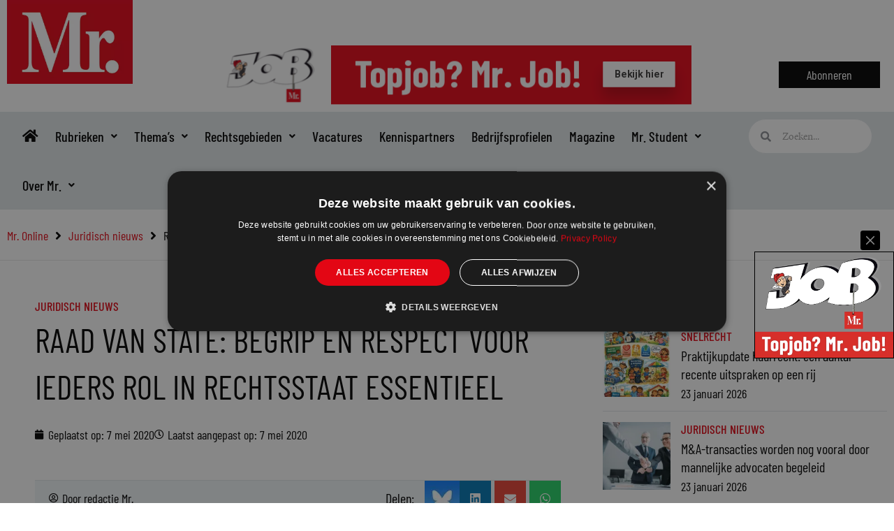

--- FILE ---
content_type: text/html
request_url: https://www.mr-online.nl/wp-content/angwp/items/112399/index.html
body_size: 3500
content:
<!DOCTYPE html>
<html>
    <head>
        <meta charset="UTF-8">
        <meta name="ad.size" content="width=728,height=90">
        
        <title></title>
        <style>:root{--retina-src:''}html{box-sizing:border-box;-moz-osx-font-smoothing:grayscale;-webkit-font-smoothing:antialiased;text-rendering:optimizeLegibility}body,html{background:transparent;line-height:1.4;margin:0;padding:0}*{box-sizing:border-box}#bs{overflow:hidden}#bs .bs-helper{height:100%;left:0;top:0;width:100%;z-index:-1}.background{background:50% 50% no-repeat;background-size:cover}.background-stretch{background-size:100% 100%}.background-crop{background:no-repeat 50% 50%;background-size:cover}
.background-mask{background-repeat:no-repeat;background-size:auto auto}.background-aspect{background:no-repeat 50% 50%;background-size:contain}.background-tile{background-repeat:repeat}.slide{height:100%;left:0;overflow:hidden;position:absolute;top:0;transition:none;width:100%;-webkit-perspective-origin:center;perspective-origin:center}.slide>.slide-hover{display:none;height:100%;left:0;position:absolute;top:0;width:100%}.slide.buildin>.slide-hover,.slide.buildout>.slide-hover{display:block}.element{position:absolute;perspective-origin:center;-webkit-perspective-origin:center}
.element>.eff-helper{transform:translate3d(0,0,0);-webkit-transform:translate3d(0,0,0)}@media all and (-ms-high-contrast:none){.element{transform-style:preserve-3d;-webkit-transform-style:preserve-3d}.element>.eff-helper{transform:none;-webkit-transform:none}}@supports(-ms-ime-align:auto){.element{-webkit-transform-style:flat;transform-style:flat}}.element .text,.countdown{line-height:1.4;margin:0;white-space:pre-line;word-break:normal;word-wrap:break-word;font-variant-ligatures:none}.element .text.boundary{word-wrap:normal;text-wrap:pretty}
.element .text.autoscrollBoundary{overflow-y:auto;overflow-x:hidden}.element .svg.autoscrollBoundary::-webkit-scrollbar,.element .text.autoscrollBoundary::-webkit-scrollbar{width:6px}.element .svg.autoscrollBoundary::-webkit-scrollbar-track,.element .text.autoscrollBoundary::-webkit-scrollbar-track{background:transparent}.element .svg.autoscrollBoundary::-webkit-scrollbar-thumb,.element .text.autoscrollBoundary::-webkit-scrollbar-thumb{background-color:#bdbdbd;border-radius:8px}.element .svg.autoscrollBoundary::-webkit-scrollbar-thumb:hover,.element .text.autoscrollBoundary::-webkit-scrollbar-thumb:hover{background-color:#757575}
.element .shape{height:100%;width:100%}.element .shape.circle{border-radius:50%}.element .embed{height:100%;overflow:hidden;width:100%}.element .svg.autoscrollBoundary{overflow-y:auto;overflow-x:hidden;display:block}.element .svg.autoscrollBoundary img{width:100%;height:auto}.element .svg,.element .svg img{width:100%;height:100%;display:-webkit-box;display:-ms-flexbox;display:flex;-webkit-box-align:center;-ms-flex-align:center;align-items:center;-webkit-box-pack:center;-ms-flex-pack:center;justify-content:center;transform:perspective(1px)}
.element .menu{-webkit-align-content:center;align-content:center;-webkit-flex-wrap:nowrap;flex-wrap:nowrap;overflow:hidden;white-space:nowrap;display:flex}.element .menu label{cursor:pointer;display:inline-block;flex:1 1 auto;text-align:center;-webkit-touch-callout:none;-webkit-user-select:none;-moz-user-select:none;-ms-user-select:none;user-select:none}.element .menu label span{display:inline-block;position:relative;white-space:nowrap}.element .menu.ie9{display:table;table-layout:auto}
.element .menu.ie9 label{display:table-cell;padding:0 5px}.bs-btn{-webkit-touch-callout:none;-webkit-user-select:none;-moz-user-select:none;-ms-user-select:none;user-select:none;overflow:hidden;border-radius:.01px}.bs-btn label{cursor:pointer;float:left;margin:0;position:relative;text-align:center;width:100%;top:50%;transform:translateY(-50%);white-space:nowrap}.bs-btn.no-hand-cursor label,.bs-btn.no-hand-cursor div{cursor:default}.bs-image{height:100%;width:100%}.bs-clipart,.bs-clipart-blur{height:100%;position:relative;width:100%}
.bs-clipart svg{position:absolute}.image-stretch{background-size:100% 100%}.image-crop{background:no-repeat 50% 50%;background-size:cover}.image-mask{background-repeat:no-repeat;background-size:auto auto}.image-aspect{background:no-repeat 50% 50%;background-size:contain}.image-tile{background-repeat:repeat}.eff-helper{width:100%;height:100%}.action-container{width:100%;height:100%;display:block;text-decoration:none}.bs-video{-o-object-fit:cover;object-fit:cover;-o-object-position:center;object-position:center;outline:0}
.hide-media-controls::-webkit-media-controls{display:none}@media only screen and (-webkit-min-device-pixel-ratio:2),only screen and (min--moz-device-pixel-ratio:2),only screen and (-o-min-device-pixel-ratio:2/1),only screen and (min-device-pixel-ratio:2),only screen and (min-resolution:192dpi),only screen and (min-resolution:2dppx){.retina{background-image:var(--retina-src) !important}}.row-item .feedLinks{color:inherit;text-decoration:inherit}</style>
                                  
        <script src="394b872d5b6b894f761bdfc4f70d350c.js" type="text/javascript"></script>
        <script type="text/javascript">
            window.bsOpenURL = function(url,target){if(url&&url.length>0){window.open(url,target)}}
            
        </script>
        <script type="text/javascript">
            var clickTag = ""
            
            window.mediaPlayTimeout = [];
            window.goToURLWithoutBSURL = true;
            window.bannerURL = "clickTag";
            window.bannerConfig = {"startSlide":0,"noAnimation":false,"preview":false,"printScreen":false,"showOnlyOneSlide":false,"video":false,"download":true,"showWatermark":false,"networkId":6,"env":"live","watermark":{"show":false},"s3Url":"https://creatopy-cdn-b1a8267.s3.amazonaws.com/","fontLocalPath":"fonts/","imgLocalPath":"media/"};
            window.bannerJson = {"banner":{"properties":{"width":728,"height":90,"loop":false,"loopCount":0,"bannerUrl":"clickTag","urlTarget":"_blank","useHandCursor":false,"backgroundColor":{"borderColor":"#3d3d3d","scolor":"rgba(255,255,255,1)","type":"solid","gradColors":null,"rgradPos":null,"backgroundRotation":null,"contentScale":100,"scaleMode":"crop","useBorder":false,"horizontalAlign":"center","verticalAlign":"middle","contentOffsetX":50,"contentOffsetY":50,"originalWidth":0,"originalHeight":0,"url":null,"hqUrl":null,"source":null,"hash":null,"licensing":false},"useAsClickTag":false,"retina":true,"retinaOnly":false,"fallbackImage":false},"elements":[{"properties":{"backgroundColor":{"borderColor":"#3d3d3d","scolor":"rgba(255,255,255,1)","type":"none","gradColors":null,"rgradPos":null,"backgroundRotation":null,"contentScale":100,"scaleMode":"crop","useBorder":false,"horizontalAlign":"center","verticalAlign":"middle","contentOffsetX":50,"contentOffsetY":50,"originalWidth":0,"originalHeight":0,"url":null,"hqUrl":null,"source":null,"hash":null,"licensing":false},"duration":7,"id":1,"bannersetElementId":2,"stopSlide":false,"transition":{"type":"none","crosstype":"hide","direction":"l2r","duration":1,"wordsDuration":0.5,"wordsAppearOrder":"l2r","letterSpacingType":"expand","expandLetterSpacing":10,"contractLetterSpacing":-7,"delay":0,"tween":"Strong","ease":"easeOut","slidePosX":50,"slidePosY":0,"alphaOffset":0,"slideOffset":100,"blurAmount":5,"zoom":10,"preset":"none","advancedProperties":{"move":[],"rotate":[],"scale":[],"opacity":[],"blur":[]},"color":"#FFFFFF","shadowLength":5},"guidelines":{"v":[],"h":[]}},"type":"slide","elements":[{"type":"layer","layerType":"image","properties":{"id":3,"bannersetElementId":null,"elementCategory":null,"opacity":100,"rotation":0,"x":18,"y":-7,"width":135.85185185185188,"height":96.5263157894737,"actions":[],"locked":false,"lockedProperties":[],"visible":true,"hiddenOnSlides":[],"group":null,"originalName":"Logo mr Job","openAdvancedProperties":false,"url":"r97z8z1","scaleMode":"crop","horizontalAlign":"center","verticalAlign":"middle","contentScale":100,"contentOffsetX":50,"contentOffsetY":50,"originalWidth":3508,"originalHeight":2480,"cropData":null,"source":"brandKit","hash":"056e743b-27a8-43a6-8907-bd34d4b131ad","licensing":false,"blendMode":"normal","retinaReady":true,"localUrl":"af4665652bd0159a58193bb822cec7d0.png","backupUrl":"d41d8cd98f00b204e9800998ecf8427e"}},{"type":"layer","layerType":"shape","properties":{"id":5,"bannersetElementId":null,"elementCategory":null,"opacity":100,"rotation":0,"x":179,"y":0,"width":549,"height":90,"actions":[],"locked":false,"lockedProperties":[],"visible":true,"hiddenOnSlides":[],"group":null,"mediaFolderId":null,"originalName":null,"openAdvancedProperties":false,"type":"rectangle","backgroundColor":{"borderColor":"#3d3d3d","scolor":"#e80617","type":"solid","gradColors":null,"rgradPos":null,"backgroundRotation":null,"contentScale":100,"scaleMode":"crop","useBorder":false,"horizontalAlign":"center","verticalAlign":"middle","contentOffsetX":50,"contentOffsetY":50,"originalWidth":0,"originalHeight":0,"url":null,"hqUrl":null,"source":null,"hash":null,"licensing":false},"border":{"color":"rgba(0, 0, 0, 1)","weight":0,"radius":0},"cropData":{"x":0,"y":-230,"width":559,"height":559},"blendMode":"normal"}},{"type":"layer","layerType":"text","properties":{"id":4,"bannersetElementId":null,"elementCategory":null,"opacity":100,"rotation":0,"x":215,"y":10,"width":276,"height":41,"buildIn":{"type":"alpha-words","crosstype":"hide","direction":"l2r","duration":1.5,"wordsDuration":0.5,"wordsAppearOrder":"l2r","letterSpacingType":"expand","expandLetterSpacing":10,"contractLetterSpacing":-7,"delay":0,"tween":"Strong","ease":"easeOut","slidePosX":50,"slidePosY":0,"alphaOffset":0,"slideOffset":100,"blurAmount":0,"zoom":10,"preset":"wordsFade","advancedProperties":{"move":[],"rotate":[],"scale":[],"opacity":[],"blur":[]},"color":"#FFFFFF","shadowLength":5},"actions":[],"locked":false,"lockedProperties":[],"visible":true,"hiddenOnSlides":[],"group":null,"mediaFolderId":null,"originalName":null,"openAdvancedProperties":false,"alignment":"left","fontSize":37,"lineHeight":1.1,"letterSpacing":0,"config":{"type":"slate","nodes":[{"type":"paragraph","defaultFontSettings":{"fontFamily":"Barlow Condensed","fontType":"google","fontPrefix":null,"fontWeight":700,"fontStyle":"normal","fontUrl":null,"fontFaceUrl":null},"children":[{"text":"Topjob? Mr. Job!","color":"#000000","gradient":{"type":"solid","gradColors":[{"c":"#ffffff","p":"0"},{"c":"#000000","p":"100"}],"rgradPos":"center center","scolor":"#ffffff","backgroundRotation":360,"scaleMode":null,"contentOffsetX":null,"contentOffsetY":null,"contentScale":null,"horizontalAlign":null,"verticalAlign":null,"url":null},"textScript":"none","textDecoration":"none","textTransform":"none","fontSettings":{"fontFamily":"Barlow Condensed","fontType":"google","fontPrefix":null,"fontWeight":700,"fontStyle":"normal","fontUrl":null,"fontFaceUrl":null},"typography":"heading","fontSizePercent":0}]}],"selection":null,"keepSelection":false},"initialFontSize":37,"textDirection":null,"scale":1.5615942028985506,"blendMode":"normal","outline":{"useOutline":false,"color":"","weight":null},"verticalAlign":"top"}},{"type":"layer","layerType":"button","properties":{"id":6,"bannersetElementId":null,"elementCategory":null,"dropShadow":{"useShadow":true,"hShadow":0,"vShadow":15,"blur":20,"spread":0,"color":"rgba(0, 0, 0, 0.21)"},"opacity":100,"rotation":0,"x":593,"y":25,"width":110.00000000000001,"height":39,"buildIn":{"type":"slide","crosstype":"hide","direction":"l2r","duration":1,"wordsDuration":0.5,"wordsAppearOrder":"l2r","letterSpacingType":"expand","expandLetterSpacing":10,"contractLetterSpacing":-7,"delay":1.4,"tween":"Quart","ease":"easeOut","slidePosX":50,"slidePosY":0,"alphaOffset":0,"slideOffset":50,"blurAmount":0,"zoom":10,"preset":"slideRight","advancedProperties":{"move":[],"rotate":[],"scale":[],"opacity":[],"blur":[]},"color":"#FFFFFF","shadowLength":5},"actions":[],"locked":false,"lockedProperties":[],"visible":true,"hiddenOnSlides":[],"group":null,"mediaFolderId":null,"originalName":null,"openAdvancedProperties":false,"buttonLabel":"Bekijk hier","html":"Bekijk hier","backgroundColor":{"borderColor":"#3d3d3d","scolor":"#ffffff","type":"solid","gradColors":null,"rgradPos":null,"backgroundRotation":null,"contentScale":100,"scaleMode":"crop","useBorder":false,"horizontalAlign":"center","verticalAlign":"middle","contentOffsetX":50,"contentOffsetY":50,"originalWidth":0,"originalHeight":0,"url":null,"hqUrl":null,"source":null,"hash":null,"licensing":false},"backgroundOverColor":"#3498DB","labelShadow":{"useShadow":false,"hShadow":0,"vShadow":3,"blur":10,"spread":0,"color":"rgba(0, 0, 0, 0.2)"},"labelStyle":{"fontFamily":"Roboto","fontDesign":"700","fontStyle":"normal","fontType":"google","fontUrl":null,"fontFaceUrl":null,"fontWeight":700,"fontSize":15,"fontPrefix":null,"color":"#3e3e3e","letterSpacing":0,"dropShadow":null,"initialFontSize":11,"textDirection":"ltr"},"labelOffsetX":0,"labelOffsetY":0,"border":{"color":"rgba(0, 0, 0, 1)","weight":0,"radius":1},"hoverState":null}}]}],"resources":{}},"hash":"8kknrr2"};
            window.urlTarget = "_blank";
        </script>
        
        
    </head>
    <body><div id="bs"></div></body>
</html>


--- FILE ---
content_type: text/css
request_url: https://www.mr-online.nl/wp-content/uploads/elementor/css/post-50372.css?ver=1673607527
body_size: 910
content:
.elementor-50372 .elementor-element.elementor-element-4d847188:not(.elementor-motion-effects-element-type-background), .elementor-50372 .elementor-element.elementor-element-4d847188 > .elementor-motion-effects-container > .elementor-motion-effects-layer{background-color:#FFFFFF;}.elementor-50372 .elementor-element.elementor-element-4d847188 > .elementor-container{max-width:750px;}.elementor-50372 .elementor-element.elementor-element-4d847188{border-style:solid;border-width:1px 1px 1px 1px;border-color:#E2E7EA;transition:background 0.3s, border 0.3s, border-radius 0.3s, box-shadow 0.3s;}.elementor-50372 .elementor-element.elementor-element-4d847188, .elementor-50372 .elementor-element.elementor-element-4d847188 > .elementor-background-overlay{border-radius:5px 5px 5px 5px;}.elementor-50372 .elementor-element.elementor-element-4d847188 > .elementor-background-overlay{transition:background 0.3s, border-radius 0.3s, opacity 0.3s;}.elementor-50372 .elementor-element.elementor-element-2c8972d4 > .elementor-widget-wrap > .elementor-widget:not(.elementor-widget__width-auto):not(.elementor-widget__width-initial):not(:last-child):not(.elementor-absolute){margin-bottom:0px;}.elementor-50372 .elementor-element.elementor-element-2c8972d4 > .elementor-element-populated{margin:0px 0px 0px 0px;--e-column-margin-right:0px;--e-column-margin-left:0px;padding:0px 0px 0px 0px;}.elementor-50372 .elementor-element.elementor-element-2368643 > .elementor-widget-container{margin:0px 0px 0px 0px;}.elementor-50372 .elementor-element.elementor-element-2368643 img{opacity:0.85;transition-duration:0.7s;border-radius:5px 5px 0px 0px;}.elementor-50372 .elementor-element.elementor-element-2368643:hover img{opacity:1;filter:brightness( 100% ) contrast( 100% ) saturate( 100% ) blur( 0px ) hue-rotate( 0deg );}.elementor-50372 .elementor-element.elementor-element-19d7db2c{padding:20px 20px 20px 20px;}.elementor-50372 .elementor-element.elementor-element-2f5ba8f3 > .elementor-widget-wrap > .elementor-widget:not(.elementor-widget__width-auto):not(.elementor-widget__width-initial):not(:last-child):not(.elementor-absolute){margin-bottom:0px;}.elementor-50372 .elementor-element.elementor-element-2f5ba8f3 > .elementor-element-populated{padding:0px 0px 0px 0px;}.elementor-50372 .elementor-element.elementor-element-f9df134{width:auto;max-width:auto;}.elementor-50372 .elementor-element.elementor-element-f9df134 > .elementor-widget-container{margin:0px 5px 0px 0px;}.elementor-50372 .elementor-element.elementor-element-f9df134 .elementor-icon-list-items:not(.elementor-inline-items) .elementor-icon-list-item:not(:last-child){padding-bottom:calc(8px/2);}.elementor-50372 .elementor-element.elementor-element-f9df134 .elementor-icon-list-items:not(.elementor-inline-items) .elementor-icon-list-item:not(:first-child){margin-top:calc(8px/2);}.elementor-50372 .elementor-element.elementor-element-f9df134 .elementor-icon-list-items.elementor-inline-items .elementor-icon-list-item{margin-right:calc(8px/2);margin-left:calc(8px/2);}.elementor-50372 .elementor-element.elementor-element-f9df134 .elementor-icon-list-items.elementor-inline-items{margin-right:calc(-8px/2);margin-left:calc(-8px/2);}body.rtl .elementor-50372 .elementor-element.elementor-element-f9df134 .elementor-icon-list-items.elementor-inline-items .elementor-icon-list-item:after{left:calc(-8px/2);}body:not(.rtl) .elementor-50372 .elementor-element.elementor-element-f9df134 .elementor-icon-list-items.elementor-inline-items .elementor-icon-list-item:after{right:calc(-8px/2);}.elementor-50372 .elementor-element.elementor-element-f9df134 .elementor-icon-list-icon{width:14px;}.elementor-50372 .elementor-element.elementor-element-f9df134 .elementor-icon-list-icon i{font-size:14px;}.elementor-50372 .elementor-element.elementor-element-f9df134 .elementor-icon-list-icon svg{--e-icon-list-icon-size:14px;}.elementor-50372 .elementor-element.elementor-element-f9df134 .elementor-icon-list-text, .elementor-50372 .elementor-element.elementor-element-f9df134 .elementor-icon-list-text a{color:#000000;}.elementor-50372 .elementor-element.elementor-element-f9df134 .elementor-icon-list-item{font-family:"Barlow Condensed", Sans-serif;font-size:16px;font-weight:500;text-transform:uppercase;}.elementor-50372 .elementor-element.elementor-element-1e71390{width:auto;max-width:auto;}.elementor-50372 .elementor-element.elementor-element-1e71390 > .elementor-widget-container{margin:0px 5px 0px 0px;}.elementor-50372 .elementor-element.elementor-element-1e71390 .elementor-icon-list-items:not(.elementor-inline-items) .elementor-icon-list-item:not(:last-child){padding-bottom:calc(5px/2);}.elementor-50372 .elementor-element.elementor-element-1e71390 .elementor-icon-list-items:not(.elementor-inline-items) .elementor-icon-list-item:not(:first-child){margin-top:calc(5px/2);}.elementor-50372 .elementor-element.elementor-element-1e71390 .elementor-icon-list-items.elementor-inline-items .elementor-icon-list-item{margin-right:calc(5px/2);margin-left:calc(5px/2);}.elementor-50372 .elementor-element.elementor-element-1e71390 .elementor-icon-list-items.elementor-inline-items{margin-right:calc(-5px/2);margin-left:calc(-5px/2);}body.rtl .elementor-50372 .elementor-element.elementor-element-1e71390 .elementor-icon-list-items.elementor-inline-items .elementor-icon-list-item:after{left:calc(-5px/2);}body:not(.rtl) .elementor-50372 .elementor-element.elementor-element-1e71390 .elementor-icon-list-items.elementor-inline-items .elementor-icon-list-item:after{right:calc(-5px/2);}.elementor-50372 .elementor-element.elementor-element-1e71390 .elementor-icon-list-icon{width:14px;}.elementor-50372 .elementor-element.elementor-element-1e71390 .elementor-icon-list-icon i{font-size:14px;}.elementor-50372 .elementor-element.elementor-element-1e71390 .elementor-icon-list-icon svg{--e-icon-list-icon-size:14px;}.elementor-50372 .elementor-element.elementor-element-1e71390 .elementor-icon-list-text, .elementor-50372 .elementor-element.elementor-element-1e71390 .elementor-icon-list-text a{color:#000000;}.elementor-50372 .elementor-element.elementor-element-1e71390 .elementor-icon-list-item{font-family:"Barlow Condensed", Sans-serif;font-size:16px;font-weight:400;text-transform:uppercase;}.elementor-50372 .elementor-element.elementor-element-5047cac6 .elementor-heading-title{font-size:24px;text-transform:uppercase;line-height:1.4em;}.elementor-50372 .elementor-element.elementor-element-5fe438e4 > .elementor-widget-container{margin:0px 0px 20px 0px;}.elementor-50372 .elementor-element.elementor-element-5fe438e4 .elementor-icon-list-items:not(.elementor-inline-items) .elementor-icon-list-item:not(:last-child){padding-bottom:calc(10px/2);}.elementor-50372 .elementor-element.elementor-element-5fe438e4 .elementor-icon-list-items:not(.elementor-inline-items) .elementor-icon-list-item:not(:first-child){margin-top:calc(10px/2);}.elementor-50372 .elementor-element.elementor-element-5fe438e4 .elementor-icon-list-items.elementor-inline-items .elementor-icon-list-item{margin-right:calc(10px/2);margin-left:calc(10px/2);}.elementor-50372 .elementor-element.elementor-element-5fe438e4 .elementor-icon-list-items.elementor-inline-items{margin-right:calc(-10px/2);margin-left:calc(-10px/2);}body.rtl .elementor-50372 .elementor-element.elementor-element-5fe438e4 .elementor-icon-list-items.elementor-inline-items .elementor-icon-list-item:after{left:calc(-10px/2);}body:not(.rtl) .elementor-50372 .elementor-element.elementor-element-5fe438e4 .elementor-icon-list-items.elementor-inline-items .elementor-icon-list-item:after{right:calc(-10px/2);}.elementor-50372 .elementor-element.elementor-element-5fe438e4 .elementor-icon-list-icon{width:14px;}.elementor-50372 .elementor-element.elementor-element-5fe438e4 .elementor-icon-list-icon i{font-size:14px;}.elementor-50372 .elementor-element.elementor-element-5fe438e4 .elementor-icon-list-icon svg{--e-icon-list-icon-size:14px;}.elementor-50372 .elementor-element.elementor-element-5fe438e4 .elementor-icon-list-text, .elementor-50372 .elementor-element.elementor-element-5fe438e4 .elementor-icon-list-text a{color:#000000;}.elementor-50372 .elementor-element.elementor-element-5fe438e4 .elementor-icon-list-item{font-family:"Barlow Condensed", Sans-serif;font-size:16px;font-weight:500;}

--- FILE ---
content_type: text/css
request_url: https://www.mr-online.nl/wp-content/uploads/elementor/css/post-70306.css?ver=1614332555
body_size: 564
content:
.elementor-70306 .elementor-element.elementor-element-3f29c857{border-style:solid;border-width:0px 0px 1px 0px;border-color:#E2E7EA;margin-top:0px;margin-bottom:10px;padding:0px 0px 10px 0px;}.elementor-70306 .elementor-element.elementor-element-3f29c857, .elementor-70306 .elementor-element.elementor-element-3f29c857 > .elementor-background-overlay{border-radius:0px 0px 0px 0px;}.elementor-bc-flex-widget .elementor-70306 .elementor-element.elementor-element-7a28b03a.elementor-column .elementor-widget-wrap{align-items:flex-start;}.elementor-70306 .elementor-element.elementor-element-7a28b03a.elementor-column.elementor-element[data-element_type="column"] > .elementor-widget-wrap.elementor-element-populated{align-content:flex-start;align-items:flex-start;}.elementor-70306 .elementor-element.elementor-element-7a28b03a > .elementor-element-populated{margin:0px 5px 0px 0px;--e-column-margin-right:5px;--e-column-margin-left:0px;padding:0px 0px 0px 0px;}.elementor-70306 .elementor-element.elementor-element-701a4323 > .elementor-widget-container{margin:0px 0px 0px 0px;padding:5px 0px 5px 0px;}.elementor-70306 .elementor-element.elementor-element-701a4323{text-align:left;}.elementor-70306 .elementor-element.elementor-element-45f62074 > .elementor-widget-wrap > .elementor-widget:not(.elementor-widget__width-auto):not(.elementor-widget__width-initial):not(:last-child):not(.elementor-absolute){margin-bottom:0px;}.elementor-70306 .elementor-element.elementor-element-45f62074 > .elementor-element-populated{margin:0px 0px 0px 10px;--e-column-margin-right:0px;--e-column-margin-left:10px;padding:0px 0px 0px 0px;}.elementor-70306 .elementor-element.elementor-element-7ab1a9a2{width:auto;max-width:auto;}.elementor-70306 .elementor-element.elementor-element-7ab1a9a2 > .elementor-widget-container{margin:0px 5px 0px 0px;}.elementor-70306 .elementor-element.elementor-element-7ab1a9a2 .elementor-icon-list-icon{width:14px;}.elementor-70306 .elementor-element.elementor-element-7ab1a9a2 .elementor-icon-list-icon i{font-size:14px;}.elementor-70306 .elementor-element.elementor-element-7ab1a9a2 .elementor-icon-list-icon svg{--e-icon-list-icon-size:14px;}.elementor-70306 .elementor-element.elementor-element-7ab1a9a2 .elementor-icon-list-text, .elementor-70306 .elementor-element.elementor-element-7ab1a9a2 .elementor-icon-list-text a{color:#E30614;}.elementor-70306 .elementor-element.elementor-element-7ab1a9a2 .elementor-icon-list-item{font-family:"Barlow Condensed", Sans-serif;font-weight:500;text-transform:uppercase;}.elementor-70306 .elementor-element.elementor-element-2430c57b .elementor-heading-title{font-size:20px;color:#000000;}.elementor-70306 .elementor-element.elementor-element-66e06257 .elementor-icon-list-icon{width:14px;}.elementor-70306 .elementor-element.elementor-element-66e06257 .elementor-icon-list-icon i{font-size:14px;}.elementor-70306 .elementor-element.elementor-element-66e06257 .elementor-icon-list-icon svg{--e-icon-list-icon-size:14px;}.elementor-70306 .elementor-element.elementor-element-66e06257 .elementor-icon-list-item{font-family:"Barlow Condensed", Sans-serif;}@media(max-width:767px){.elementor-70306 .elementor-element.elementor-element-7a28b03a{width:25%;}.elementor-70306 .elementor-element.elementor-element-45f62074{width:75%;}}@media(min-width:768px){.elementor-70306 .elementor-element.elementor-element-7a28b03a{width:25%;}.elementor-70306 .elementor-element.elementor-element-45f62074{width:75%;}}@media(max-width:1024px) and (min-width:768px){.elementor-70306 .elementor-element.elementor-element-7a28b03a{width:25%;}.elementor-70306 .elementor-element.elementor-element-45f62074{width:75%;}}

--- FILE ---
content_type: application/javascript
request_url: https://www.mr-online.nl/?_dnembed=true
body_size: 1231
content:
if (typeof _ning_embed !== "undefined") {if( typeof _ning_objects === "undefined"){var _ning_objects = {};}_ning_objects[_ning_embed.id] = {"id": _ning_embed.id};var site_url = "https://www.mr-online.nl";var inc_path = "/wp-content/plugins/angwp/include";var assets_path = "/wp-content/plugins/angwp/assets";var assets_url = "https://www.mr-online.nl/wp-content/plugins/angwp/assets";var opacity = "undefined"!==typeof _ning_embed.animation ? " opacity:0;" : "";var bWidth = _ning_embed.width != "full" ? _ning_embed.width+"px" : "100%";var maxWidth = "max-width:"+bWidth+";";var firstScript = document.getElementsByTagName("script")[0],js = document.createElement("script");js.src = assets_url+"/js/embed/_dnEmbedSizer.min.js";js.onload = function(){iFrameResize({log:false});};firstScript.parentNode.insertBefore(js, firstScript);document.write("<div class='_ning_holder _ning_holder_"+_ning_embed.id+"' style='width:100%;max-width:"+_ning_embed.width+"px;max-height:"+_ning_embed.height+"px;'><iframe loading='lazy' id='_dn"+_ning_embed.id+"' src='"+site_url+"?_dnid="+_ning_embed.id+"&t=1769252605' width='100%' height='"+_ning_embed.height+"px' frameborder='0' allowtransparency='true' scrolling='no' style='"+maxWidth+opacity+"' allowfullscreen></iframe></div>");function bindEvent(element, eventName, eventHandler) {
					if (element.addEventListener){
						element.addEventListener(eventName, eventHandler, false);
					} else if (element.attachEvent) {
						element.attachEvent('on' + eventName, eventHandler);
					}
				}jQuery.each( _ning_objects, function( key, value ) {
					var iframeEl = document.getElementById('_dn'+key);
				
					// Send a message to the child iframe
					var sendMessage = function(msg) {
						iframeEl.contentWindow.postMessage(msg, '*');
					};

					iframeEl.onload=function(){
						sendMessage({'id': '_dn'+key});
					};
			  	});}else{console.log("adning ERROR: wrong embed data.");}if("undefined"!==typeof _ning_embed.animation){var ss = document.styleSheets;var cssLoaded=0;for (var i = 0, max = ss.length; i < max; i++) {if (ss[i].href == site_url+inc_path+"/extensions/spr_columns/assets/css/animate.min.css")cssLoaded = 1;}if(!cssLoaded){document.write("<link rel='stylesheet' href='"+site_url+inc_path+"/extensions/spr_columns/assets/css/animate.min.css' type='text/css' media='all' />");}if(!window.jQuery){var script = document.createElement("script");script.type = "text/javascript";script.src = site_url+assets_path+"/js/embed/jquery.js";document.getElementsByTagName("head")[0].appendChild(script);script.onload = function(){(function(c,h){c.fn.ningInViewport=function(k,a){var e=c.extend({padding:0},a);return this.each(function(a,f){function g(){var d=c(this).height(),b=f.getBoundingClientRect(),a=b.top+e.padding;b=b.bottom+e.padding;return k.call(f,Math.max(0,0<a?d-a:b<d?b:d))}g();c(h).on("resize scroll",g)})}})(jQuery,window);jQuery("#_dn"+_ning_embed.id).ningInViewport(function(px){ if(px) jQuery(this).css({"opacity":1}).addClass(_ning_embed.animation+" animated"); }, {padding:200});};}else{(function(c,h){c.fn.ningInViewport=function(k,a){var e=c.extend({padding:0},a);return this.each(function(a,f){function g(){var d=c(this).height(),b=f.getBoundingClientRect(),a=b.top+e.padding;b=b.bottom+e.padding;return k.call(f,Math.max(0,0<a?d-a:b<d?b:d))}g();c(h).on("resize scroll",g)})}})(jQuery,window);jQuery("#_dn"+_ning_embed.id).ningInViewport(function(px){ if(px) jQuery(this).css({"opacity":1}).addClass(_ning_embed.animation+" animated"); }, {padding:200});}}